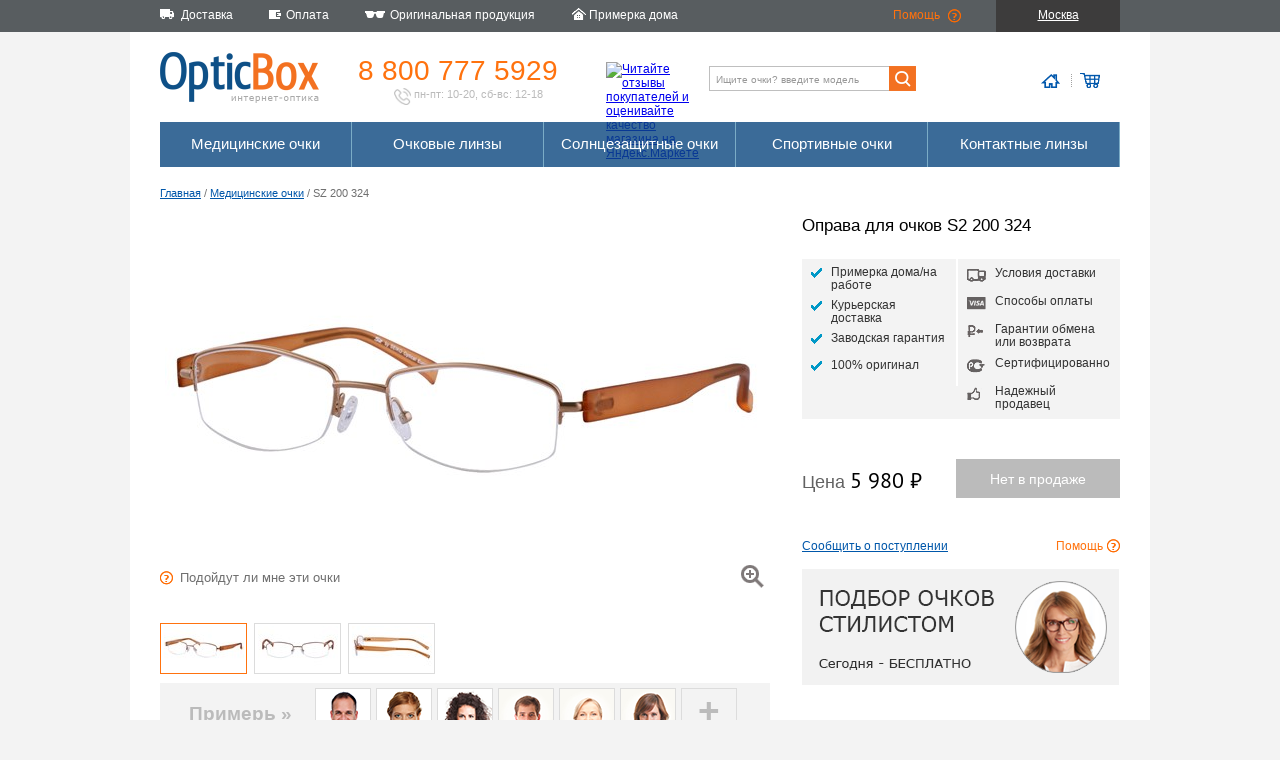

--- FILE ---
content_type: text/html; charset=utf-8
request_url: https://opticbox.ru/ochki-dlya-zreniya/oprava-dlya-ochkov-s2-200-324
body_size: 27776
content:

<!DOCTYPE html>
<html xml:lang="ru" lang="ru">
<head>
    <meta http-equiv="Content-Type" content="text/html; charset=utf-8" />
    <title>Оправа для очков S2 200 324 - Интернет магазин оптики. OpticBox</title>
    <link rel="shortcut icon" type="image/x-icon" href="/favicon.png" />
    <link rel="stylesheet" href="/css/main.min.css" />
    
    <link rel="stylesheet" href="/css/details.min.css" />
    <link rel="stylesheet" href="/css/style_consultant.min.css" />


    

    
        <script src="https://code.jquery.com/jquery-3.1.1.min.js"></script>
<script>(window.jQuery||document.write("\u003Cscript src=\u0022\/lib\/jquery\/dist\/jquery.min.js\u0022\u003E\u003C\/script\u003E"));</script>
        <script src="https://code.jquery.com/ui/1.12.1/jquery-ui.min.js"></script>
<script>(jQuery.ui||document.write("\u003Cscript src=\u0022\/lib\/jquery-ui\/jquery-ui.min.js\u0022\u003E\u003C\/script\u003E"));</script>
        <link rel="stylesheet" href="https://code.jquery.com/ui/1.12.1/themes/base/jquery-ui.css" />
    

    <script src="/City/DeliveryExamplesCities"></script>
    <script src="/js/common.min.js"></script>
    
    <script src="/js/detail.min.js"></script>
    <script src="/js/style_consultant.min.js"></script>


    

        <script type="text/javascript">
            var cookie_name = 'deduplication_cookie';
            var days_to_store = 30;
            var deduplication_cookie_value = 'admitad';
            var channel_name = 'utm_source';

            getSourceParamFromUri = function () {
                var pattern = channel_name + '=([^&]+)';
                var re = new RegExp(pattern);
                return (re.exec(document.location.search) || [])[1] || '';
            };

            getSourceCookie = function () {
                var matches = document.cookie.match(new RegExp(
                    '(?:^|; )' + cookie_name.replace(/([\.$?*|{}\(\)\[\]\\\/\+^])/g, '\\$1') + '=([^;]*)'
                ));
                return matches ? decodeURIComponent(matches[1]) : undefined;
            };

            setSourceCookie = function () {
                var param = getSourceParamFromUri();
                if (!param) { return; }
                var period = days_to_store * 60 * 60 * 24 * 1000;
                var expiresDate = new Date((period) + +new Date);
                var cookieString = cookie_name + '=' + param + '; path=/; expires=' + expiresDate.toGMTString();
                document.cookie = cookieString;
                document.cookie = cookieString + '; domain=.' + location.host;
            };

            setSourceCookie();

        </script>

        <script src="https://www.artfut.com/static/tagtag.min.js?campaign_code=4595d48aca" async onerror='var self = this;window.ADMITAD=window.ADMITAD||{},ADMITAD.Helpers=ADMITAD.Helpers||{},ADMITAD.Helpers.generateDomains=function(){for(var e=new Date,n=Math.floor(new Date(2020,e.getMonth(),e.getDate()).setUTCHours(0,0,0,0)/1e3),t=parseInt(1e12*(Math.sin(n)+1)).toString(30),i=["de"],o=[],a=0;a<i.length;++a)o.push({domain:t+"."+i[a],name:t});return o},ADMITAD.Helpers.findTodaysDomain=function(e){function n(){var o=new XMLHttpRequest,a=i[t].domain,D="https://"+a+"/";o.open("HEAD",D,!0),o.onload=function(){setTimeout(e,0,i[t])},o.onerror=function(){++t<i.length?setTimeout(n,0):setTimeout(e,0,void 0)},o.send()}var t=0,i=ADMITAD.Helpers.generateDomains();n()},window.ADMITAD=window.ADMITAD||{},ADMITAD.Helpers.findTodaysDomain(function(e){if(window.ADMITAD.dynamic=e,window.ADMITAD.dynamic){var n=function(){return function(){return self.src?self:""}}(),t=n(),i=(/campaign_code=([^&]+)/.exec(t.src)||[])[1]||"";t.parentNode.removeChild(t);var o=document.getElementsByTagName("head")[0],a=document.createElement("script");a.src="https://www."+window.ADMITAD.dynamic.domain+"/static/"+window.ADMITAD.dynamic.name.slice(1)+window.ADMITAD.dynamic.name.slice(0,1)+".min.js?campaign_code="+i,o.appendChild(a)}});'></script>

    

    <script defer type="text/javascript" src="https://goodmod.ru/scripts/44368ba257fa7fb8e1eb810a83098101/api.js"></script>

    <meta name="title" content="Оправа для очков S2 200 324 - Интернет магазин оптики. OpticBox" />
    <meta name="keywords" content="купить очки магазин онлайн интернет цены контактные линзы ремонт оптика оправа солнцезащитные продажа, купить очки магазин онлайн интернет цены контактные линзы ремонт оптика оправа солнцезащитные продажа" />
    <meta name="description" content="Интернет магазин оптики: у нас можно купить очки, очковые линзы, оправы, солнцезащитные очки и контактные линзы. Мы изготавливаем медицинские очки на заказ, с вашими диоптриями.. Интернет магазин оптики полного цикла: у нас можно купить очки, очковые линзы, оправы, солнцезащитные очки и контактные линзы. Мы изготавливаем медицинские очки на заказ, с вашими диоптриями." />

    <meta property="og:site_name" content="Opticbox" />
    <meta property="og:title" content="Оправа для очков S2 200 324 — Opticbox" />
    <meta property="og:type" content="website" />
    <meta property="og:locale" content="ru_RU" />
    <meta property="og:description" content="Интернет магазин оптики: у нас можно купить очки, очковые линзы, оправы, солнцезащитные очки и контактные линзы. Мы изготавливаем медицинские очки на заказ, с вашими диоптриями.. Интернет магазин оптики полного цикла: у нас можно купить очки, очковые линзы, оправы, солнцезащитные очки и контактные линзы. Мы изготавливаем медицинские очки на заказ, с вашими диоптриями." />
    <meta property="og:image" content="https://opticbox.ru/images/11559_detail.jpg" />
    <meta property="og:image:secure_url" content="https://opticbox.ru/images/11559_detail.jpg" />
    <meta property="og:image:width" content="600" />
    <meta property="og:image:height" content="340" />

    <meta name="google-site-verification" content="oOYtYb_szDMGi1ygqv9s1lsJsVqFUI_QCiMlvT53RHo" />

        <meta property="og:url" content="https://opticbox.ru/ochki-dlya-zreniya/oprava-dlya-ochkov-s2-200-324" />

    <link rel="image_src" href="https://opticbox.ru/images/11559_detail.jpg">
</head>
    <body>
        
            <!-- Yandex.Metrika counter -->
            <script type="text/javascript">
                (function (d, w, c) {
                    (w[c] = w[c] || []).push(function () {
                        try {
                            w.yaCounter6442174 = new Ya.Metrika2({
                                id: 6442174,
                                clickmap: true,
                                trackLinks: true,
                                accurateTrackBounce: true,
                                webvisor: true,
                                ecommerce: "dataLayer"
                            });
                        } catch (e) { }
                    });

                    var n = d.getElementsByTagName("script")[0],
                        s = d.createElement("script"),
                        f = function () { n.parentNode.insertBefore(s, n); };
                    s.type = "text/javascript";
                    s.async = true;
                    s.src = "https://mc.yandex.ru/metrika/tag.js";

                    if (w.opera == "[object Opera]") {
                        d.addEventListener("DOMContentLoaded", f, false);
                    } else { f(); }
                })(document, window, "yandex_metrika_callbacks2");
            </script>
            <noscript><div><img src="https://mc.yandex.ru/watch/6442174" style="position:absolute; left:-9999px;" alt="" /></div></noscript>
            <!-- /Yandex.Metrika counter -->

        

        
<div class="top_tollbar">
    <div class="top_tollbar__container">
        <ul>
            <li class="t1">Доставка</li>
            <li class="t2">Оплата</li>
            <li class="t3">Оригинальная продукция</li>
            <li class="t4">Примерка дома</li>
        </ul>
        <div class="top_tollbar__container__right_block">
            <ul>
                <li class="t5"><a href="/help">Помощь</a></li>
                <li class="top_tollbar__container__location" 
                    data-current_city='{ "id": "524901", "title": "Москва", "titleWithRegion": "Москва", "delivery": {"WarehouseItem":"1 день","GlassesWithWarehouseLenses":"2-3 дня","GlassesWithPrescriptionLenses":"16-17 дней","WarehouseLenses":"1 день","PrescriptionLenses":"14-15 дней","WarehouseLensesWithWork":"2-3 дня","PrescriptionLensesWithWork":"15-16 дней"}, "tryAtHome": "True", "regionPrefix": "RU-MOW" }'
                    >Москва</li>
            </ul>

        </div>
    </div>
</div>

        <div class="main_container">

            
<div class="logo_toolbar">
    <div class="logo_toolbar__logo">
        <a href="/"><img src="/images/logo_toolbar/logo.png" width="159" height="52" alt="" /></a>
    </div>
    <div class="logo_toolbar__phone">
        <a href="tel:+7(800)777-5929">8 800 777 5929</a>
        <div class="logo_toolbar__phone__description"><img src="/images/logo_toolbar/phone.png" width="17" height="17" alt="" /> пн-пт: 10-20, сб-вс: 12-18</div>
    </div>
    <div class="logo_toolbar__ymarket">
        <a href="https://clck.yandex.ru/redir/dtype=stred/pid=47/cid=2508/*https://market.yandex.ru/shop/63046/reviews"><img src="https://clck.yandex.ru/redir/dtype=stred/pid=47/cid=2505/*https://grade.market.yandex.ru/?id=63046&action=image&size=0" width="88" height="31" alt="Читайте отзывы покупателей и оценивайте качество магазина на Яндекс.Маркете" /></a>
    </div>
    <div class="logo_toolbar__search">
        <form method="get" action="/search">
            <input type="search" name="key" class="logo_toolbar__search__input" placeholder="Ищите очки? введите модель" value="" maxlength="256" /><input type="submit" value=""/>
        </form>
    </div>
    <div class="logo_toolbar__icons">
        <div class="logo_toolbar__icons__home">
                    <img src="/images/logo_toolbar/home.png" alt="" />
        </div>
        <div class="logo_toolbar__icons__cart">
                    <img src="/images/logo_toolbar/cart.png" alt="" />
        </div>
    </div>
</div>

            <div class="menu_and_banner_container">
                
                
                <div class="menu">
    
        <ul>
            <li><a href="/ochki-dlya-zreniya">Медицинские очки</a>
            <li><a href="/linzy-dly-ochkov">Очковые линзы</a>
            <li><a href="/solntsezashchitnye-ochki">Солнцезащитные очки</a>
            <li><a href="/sportivnye-ochki">Спортивные очки</a>
            <li><a href="/kontaktnye-linzy">Контактные линзы</a>
        </ul>
    
</div>

            </div>

            <div class="content">
                



<div class="crumbs">
    <a href="/main/details">Главная</a> / <a href="/ochki-dlya-zreniya">Медицинские очки</a> / SZ 200 324
</div>

<div itemscope itemtype="http://schema.org/Product">
    <meta itemprop="model" content="SZ 200 324">

    <div class="details_top">
        <div class="details__left">
            

<div class="details__photo">
    <img id='detail_main_photo' itemprop="image" src='/images/11559_detail.jpg' alt='' />

    <div class="details__photo__zoom"></div>

    <div class="details__photo__help"><i>Подойдут ли мне эти очки</i></div>
    <div class="details__photo__user_photo_remove">удалить/заменить моё фото</div>
</div>

<div class="details__photo__additional">


        <div class="details__photo__additional_content" id="additional_photo">
            <ul style="width:282px">
                <li class="active"><img src='/images/11559_mini.jpg' alt='' /></li>
                    <li><img src='/images/17800_mini.jpg' alt='' /></li>
                    <li><img src='/images/17801_mini.jpg' alt='' /></li>
            </ul>
        </div>
    </div>

<div class="details__photo__virtual_mirror">
    <span>Примерь &#187;</span>

    <div>
        <img tag="f6" src="/images/virtual_mirror/faces/f6.png" alt="" /><img tag="f5" src="/images/virtual_mirror/faces/f5.png" alt="" /><img tag="f4" src="/images/virtual_mirror/faces/f4.png" alt="" /><img tag="f3" src="/images/virtual_mirror/faces/f3.png" alt="" /><img tag="f2" src="/images/virtual_mirror/faces/f2.png" alt="" /><img tag="f1" src="/images/virtual_mirror/faces/f1.png" alt="" />    </div>

        <div class="details__photo__virtual_mirror__add">+</div>
</div>

        </div>
        <div class="details__right">
            <h1 itemprop="name">Оправа для очков S2 200 324</h1>
            <div class="details_advantages">
    <ul>
                <li class="dra_try_at_home">Примерка дома/на работе</li>
        <li class="dra_express_delivery">Курьерская доставка</li>
        <li class="dra_warranty">Заводская гарантия</li>
        <li class="dra_original">100% оригинал</li>
    </ul>
    <ul>
        <li class="dra_delivery">Условия доставки</li>
        <li class="dra_visa">Способы оплаты</li>
        <li class="dra_money_back">Гарантии обмена или возврата</li>
        <li class="dra_rst">Сертифицированно</li>
        <li class="dra_trust">Надежный продавец</li>
    </ul>
</div>



        <div class="details__right__price_block" itemprop="offers" itemscope itemtype="http://schema.org/Offer">
            <meta itemprop="price" content="5980">
            <meta itemprop="priceCurrency" content="RUB">
                    <link itemprop="availability" href="http://schema.org/OutOfStock" />

            <div class="details__right__price_block__price" data-price="5 980" data-pricewithlenses="8 230">
                Цена <b>5 980 &#8399;</b>
            </div>

            <form id="add_to_cart" action="/ochki-dlya-zreniya/addtocart" method="post">
                <input type="hidden" name="itemId" value="5750" />
                <input type="hidden" name="itemType" value="frame" />
                <input type="hidden" name="refererUrl" />
                <input type="hidden" name="withoutLenses" value="true" />

                        <input type="submit" class="details__right__price_block__chart_btn" value="Нет в продаже" disabled="disabled" />

            <input name="__RequestVerificationToken" type="hidden" value="CfDJ8PQSzbSGTDhOmBAmyvKe-3hGi0d8htHGT-FZawMJBdUPyjC8-65gxW0KkusAw32tWTU95RoI4IM_GRMU-nnbKT0ukPZ6zlOALA6DZ7F_9qi36PXVvqCwvzIf1-ZLcrTCQ_QJri3EM3TwGBkVdxQ4hs8" /></form>
        </div>

            <div class="details__right__try_block">
                    <div class="details__right__under_the_order">Сообщить о поступлении</div>
                <div class="details__right__try_block_help">Помощь</div>
            </div>

            <div class="details__right__banner">
                <img src="/images/details/style_consultant.png" with="317" height="116" alt="" />
            </div>

        </div>
    </div>

    <div class="details_bottom">
        <div class="details__left">
            <div class="text_block" itemprop="description">
                <p>Высококачественные титановые оправы от SEIKO Optical Europe.</p>
<p>Великолепное сочетание дорогих материалов, которые делают эти очки очень легкими и максимально стабильными - титан и прочный пластик TR90.</p>
<p>Цвет титановой рамки оправы: матовый золотой; заушник бежевого цвета. Металлический логотип "S2" имплантирован в одну из дужек.</p>
<p>Отличный комфорт ношения, не аллергенные материалы и убедительное соотношение цены и качества - вот отличительные признаки этой оправы.</p>
<p>Внимание! Не комплектуется футляром.</p>
<p>Заводская гарантия 1 год.</p>
<p>Производитель: SEIKO Optical Europe.</p>
            </div>
        </div>
        <div class="details__right">
            <div class="details__right__model">
                <div class="drm__bridge">18 мм</div>
                <div class="drm__eye_height">30 мм</div>
                <div class="drm__eye_width">52 мм</div>
                <div class="drm__total_width">139 мм</div>
                <div class="drm__ear_size">140 мм</div>
            </div>

            <ul class="details__right__characteristics">
                <li><div>Заводской номер</div><div>SZ200Col324</div></li>
                <li><div>Заводской размер</div><div>52/18/140</div></li>
                <li><div>Стиль очков</div><div>универсальные</div></li>
                <li><div>Цвет очков</div><div itemprop="color">Золотой матовый / бежевый</div></li>
                <li><div>Форма рамки</div><div>необычные очки</div></li>
                <li><div>Строение оправы</div><div>оправа на леске</div></li>
                <li><div>Материал очков</div><div itemprop="material">титан</div></li>
                <li><div>Подходят для прогрессивных линз</div><div>да</div></li>
                <li><div>Бренд</div><div id="item_brand" itemprop="brand">S2</div></li>
            </ul>

                    </div>
    </div>

</div>

<div class="clear"></div>
<div class="advantages">
    <div class="advantages__delivery">
        <div class="advantages__caption">Быстрая доставка</div>
        <p>Курьерская доставка по РФ, Азербайджану, Казахстану, Белоруссии. Экспресс доставка для МСК и СПБ.</p>
    </div>
    <div class="advantages__payment">
        <div class="advantages__caption">Любые способы оплаты</div>
        <p>7 способов оплатить новые очки и линзы.</p>
    </div>
    <div class="advantages__reliability">
        <div class="advantages__caption">Надежная защита</div>
        <p>Зашифрованное соединение и сертификат подлинности Thawte - безопасные покупки </p>
    </div>
    <div class="advantages__trust">
        <div class="advantages__caption">Проверенный продавец</div>
        <p>Ежемесячное тестирование Яндексом, успешные контрольные закупки, сотни отзывов покупателей</p>
    </div>
    <div class="advantages__money_back">
        <div class="advantages__caption">14 дней на обмен</div>
        <p>Гарантированный обмен или возврат заказа в любом случае</p>
    </div>
</div>
            </div>
            <div class="clear"></div>


    <div class="products_menu">
        <div>
            <div>Медицинские очки</div>
            <ul>
                <li><a href="/ochki-dlya-zreniya/polovinki-dlya-chteniya">Половинки для чтения</a></li>
                <li><a href="/ochki-dlya-zreniya/ray-ban">Оправы Ray-Ban</a></li>
                <li><a href="/ochki-dlya-zreniya/seiko">Оправы SEIKO</a></li>
                <li><a href="/ochki-dlya-zreniya/oakley">Оправы Oakley</a></li>
                <li><a href="/ochki-dlya-zreniya/ic-berlin">Оправы ic! Berlin</a></li>
                <li><a href="/ochki-dlya-zreniya/pepe-jeans">Оправы Pepe Jeans</a></li>
            </ul>
        </div>

        <div>
            <div>Солнцезащитные очки</div>
            <ul>
                <li><a href="/search?key=Round">Ray-Ban Round</a></li>
                <li><a href="/search?key=Wayfarer">Ray-Ban Wayfarer</a></li>
                <li><a href="/search?key=Clubmaster">Ray-Ban Clubmaster</a></li>
                <li><a href="/search?key=Aviator">Ray-Ban Aviator</a></li>
                <li><a href="/search?key=6000">Carrera 6000</a></li>
                <li><a href="/search?key=frogskins">Oakley Frogskins</a></li>
            </ul>
        </div>

        <div>
            <div>Очковые линзы</div>
            <ul>
                <li><a href="/linzy-dly-ochkov/fotohromnye">Фотохромные линзы</a></li>
                <li><a href="/linzy-dly-ochkov/polyarizovannye">Поляризованные линзы</a></li>
                <li><a href="/linzy-dly-ochkov/kompyuternye-linzy">Линзы для компьютера</a></li>
                <li><a href="/linzy-dly-ochkov/progressivnye-linzy">Прогрессивные линзы</a></li>
                <li><a href="/linzy-dly-ochkov/tonkie-160">Тонкие линзы для очков</a></li>
                <li><a href="/search?key=SEIKO%20AZ">Линзы для астигматизма</a></li>
            </ul>
        </div>

        <div>
            <div>Контактные линзы</div>
            <ul>
                <li><a href="/kontaktnye-linzy/tsvetnye">Цветные линзы</a></li>
                <li><a href="/kontaktnye-linzy/odnodnevnye">Однодневные линзы</a></li>
                <li><a href="/kontaktnye-linzy/mesyachnye">Ежемесячные линзы</a></li>
                <li><a href="/kontaktnye-linzy/toricheskie">Торические линзы</a></li>
                <li><a href="/kontaktnye-linzy/carl-zeiss">Zeiss контактные линзы</a></li>
                <li><a href="/kontaktnye-linzy/ciba-vision">Ciba Vision</a></li>
            </ul>
        </div>

    </div>

        </div>

        <div class="bottom_container">
            
    <div class="bottom_menu">
        <div>
            <div>О компании</div>
            <ul>
                <li><a href="/company/about">Компания</a></li>
                <li><a href="/originalnye-meditsinskie-opravy-i-solntsezaschitnye-ochki">Надежный продавец оптики</a></li>
                <li><a href="/news">Новости</a></li>
                <li><a href="/company/press">Пресса</a></li>
                <li><a href="/company/copyright">Авторские права</a></li>
                <li><a href="/company/collaboration">Сотрудничество</a></li>
                <li><a href="/contacts">Контактная информация</a></li>
            </ul>
        </div>

        <div>
            <div>Сервис</div>
            <ul>
                <li><a href="/ustanovit-novye-linzy-v-ochki">Установить новые линзы в очки</a></li>
                <li><a href="/meditsinskie-ochki-s-garantiej">Гарантия на очки и линзы</a></li>
                <li><a href="/servicecenters">Сервисные центры</a></li>
                <li><a href="/ustanovka-ochkovyh-linz">Обработка линз</a></li>
                <li><a href="/pravila-uhoda-za-ochkami-i-linzami">Правила ухода за очками и линзами</a></li>
                <li><a href="/obmen-i-vozvrat-linz-i-ochkov">Обмен и возврат</a></li>
            </ul>
        </div>

        <div>
            <div>Оплата и доставка</div>
            <ul>
                <li><a href="/payment">Оплата</a></li>
                <li><a href="/delivery">Доставка</a></li>
                <li><a href="/deliverypoints">Пункты выдачи заказов</a></li>
                <li><a href="/contract">Договор оферты</a></li>
                <li><a href="/ochki-i-linzy-so-skidkoj">Скидки на очки и линзы</a></li>
            </ul>
        </div>

        <div>
            <div>Вы спрашиваете</div>
            <ul>
                <li><a href="/vybrat-pravilnyj-razmer-ochkov">Выбрать правильный размер очков?</a></li>
                <li><a href="/zakazat-ochki-i-ustanovit-v-nih-linzy">Заказать очки и установить в них линзы?</a></li>
                <li><a href="/zakazat-solntsezaschitnye-ochki">Заказать солнцезащитные очки?</a></li>
                <li><a href="/zakazat-opravu-dlya-ochkov">Заказать оправу для очков?</a></li>
                <li><a href="/zakazat-ochkovye-linzy">Заказать очковые линзы?</a></li>
                <li><a href="/zakazat-kontaktnye-linzy">Заказать контактные линзы?</a></li>
                <li><a href="/kak-oformit-zakaz-na-ochki-i-linzy">Как оформить заказ?</a></li>
            </ul>
        </div>
    </div>


            <div class="copyright">
                
                    © 2009 — 2026, OpticBox.ru. Покупая медицинские товары и услуги проконсультируйтесь с врачом.
                
            </div>
            <div class="medical_notice">
                Имеются противопоказания, необходимо проконсультироваться со специалистом
            </div>
        </div>

        
            <!-- BEGIN JIVOSITE CODE {literal} -->
            <script>
                (function () {
                    var widget_id = 'pmwrreYHvT';
                    var s = document.createElement('script'); s.type = 'text/javascript'; s.async = true; s.src = '//code.jivosite.com/script/widget/' + widget_id; var ss = document.getElementsByTagName('script')[0]; ss.parentNode.insertBefore(s, ss);
                })();
            </script>
            <!-- {/literal} END JIVOSITE CODE -->
        
</body>
</html>


--- FILE ---
content_type: text/css
request_url: https://opticbox.ru/css/main.min.css
body_size: 8849
content:
html{height:100%}body{height:100%;background-color:#f3f3f3;padding:0;margin:0}body,table,td,p,li,input{font-size:12px;font-family:Verdana,'Lucida Sans','Lucida Sans Regular','Lucida Grande','Lucida Sans Unicode',Geneva,sans-serif}@font-face{font-family:'PT Sans';src:url('../fonts/PTS55F/PTS55F-webfont.eot?');src:url('../fonts/PTS55F/PTS55F-webfont.eot?iefix') format('eot'),url('../fonts/PTS55F/PTS55F-webfont.woff') format('woff'),url('../fonts/PTS55F/PTS55F-webfont.ttf') format('truetype'),url('../fonts/PTS55F/PTS55F-webfont.svg#webfont') format('svg')}.main_container{width:960px;background-color:#fff;margin:0 auto;padding:0 30px 30px 30px}.bottom_container{width:960px;margin:0 auto}.copyright{color:#b6b6b6;font-size:11px;margin-top:23px}.medical_notice{margin-top:31px;margin-bottom:50px;color:#bbb;font-size:14px;text-transform:uppercase;letter-spacing:3px}.main_left{width:240px;float:left}.main_right{margin-left:240px}.crumbs{font-size:11px;color:#707070;margin:20px 0 17px 0}.crumbs a{color:#0057aa}.crumbs i{color:#0057aa;font-style:normal}.crumbs a:hover{text-decoration:none}.content h1{font-size:24px;font-weight:normal;margin:0;margin-bottom:20px;padding-bottom:10px;border-bottom:#dcdcdc 1px solid}.extended_caption{height:30px;margin-bottom:20px;padding-bottom:10px;border-bottom:#dcdcdc 1px solid}.extended_caption h1{margin:0;padding:0;border:0;float:left}.extended_caption__right_block{float:right;text-align:right;height:40px}.text_block,.text_block p,.text_block li,.text_block td{color:#707070;line-height:20px;font-size:12px}.text_block a{color:#0057aa}.text_block a:hover{text-decoration:none}.text_block h1{border:0;padding:0;margin:0;font-weight:normal;font-size:20px;color:#000}.main_right .text_block{margin-bottom:40px}.clear{clear:both}.dotted_link{color:#0057aa;text-decoration:none;border-bottom:1px #0057aa dashed;cursor:pointer;display:inline-block}.dotted_link:hover{border-bottom:#fff 1px solid}.main_left__menu{margin:0;padding:0;padding-left:12px;margin-top:30px;margin-bottom:50px}.main_left__menu li{margin:0;padding:0;padding-bottom:10px;padding-right:20px;list-style-image:url("../images/common/li.png")}.main_left__menu a{color:#707070;text-decoration:none;font-size:13px}.main_left__menu a:hover{text-decoration:underline}.top_tollbar{background-color:#585d60;color:#fff;height:32px;width:100%;min-width:1020px}.top_tollbar__container{width:960px;margin:0 auto;padding:0 30px}.top_tollbar__container__right_block{float:right}.top_tollbar ul{margin:0;padding:0;float:left}.top_tollbar li{display:inline-block;vertical-align:top;margin:0 33px 0 0;font-size:12px;background-repeat:no-repeat;background-position:0 7px;height:25px;padding-top:7px;line-height:16px;cursor:pointer}.top_tollbar li:hover{color:#eee}.top_tollbar a{text-decoration:none;color:#fff;display:inline-block;line-height:16px}.top_tollbar a:hover{color:#eee}.top_tollbar li.t1{background-image:url("../images/top_toolbar/1.png");padding-left:21px}.top_tollbar li.t2{background-image:url("../images/top_toolbar/2.png");padding-left:17px}.top_tollbar li.t3{background-image:url("../images/top_toolbar/3.png");padding-left:25px}.top_tollbar li.t4{background-image:url("../images/top_toolbar/4.png");padding-left:18px;background-position:0 6px}.top_tollbar li.t5{background-image:url("../images/top_toolbar/5.png");background-position:55px 9px;width:70px;margin:0}.top_tollbar li.t5 a{color:#ff720e;width:100%}.top_tollbar li.t5 a:hover{color:#fd9643}.top_tollbar li.top_tollbar__container__location{padding-left:7px;padding-right:7px;width:110px;text-align:center;background-color:#3d3c3c;margin:0 0 0 30px;overflow-x:hidden;white-space:nowrap;text-overflow:ellipsis;text-decoration:underline}.top_tollbar li.top_tollbar__container__location:hover{color:#fff;text-decoration:none}.logo_toolbar{height:90px}.logo_toolbar div{vertical-align:top}.logo_toolbar__logo{display:inline-block;width:195px;margin-top:20px}.logo_toolbar__phone{display:inline-block;width:245px;margin-top:25px}.logo_toolbar__phone a{color:#ff720e;text-decoration:none;font-size:28px;line-height:28px}.logo_toolbar__phone a::selection{color:#fd9643}.logo_toolbar__phone__description{width:220px;margin-top:3px;font-size:11px;text-align:center;color:#bbb}.logo_toolbar__phone__description img{vertical-align:top}.logo_toolbar__ymarket{display:inline-block;width:100px;margin-top:30px}.logo_toolbar__ymarket img{border:0}.logo_toolbar__search{display:inline-block;width:215px;margin-top:34px}.logo_toolbar__search input{border-radius:0;-webkit-appearance:none}.logo_toolbar__search__input{width:180px;height:25px;border:#bfbfbf 1px solid;border-right:0;border-radius:0;color:#717171;float:left;padding:0 6px;font-size:10.5px}::-webkit-input-placeholder{text-align:left;font-size:10.5px;padding:0}.logo_toolbar__search input[type=submit]{background-image:url("../images/logo_toolbar/search_btn.png");background-size:27px 25px;border:0;width:27px;height:25px}.logo_toolbar__icons{display:inline-block;margin-top:40px;width:185px;text-align:right}.logo_toolbar__icons div{display:inline-block;margin-right:3px;padding-right:7px;background-image:url("../images/logo_toolbar/line.png");background-repeat:no-repeat;background-position:right center}.logo_toolbar__icons img{vertical-align:top;cursor:pointer}.logo_toolbar__icons a{text-decoration:none;font-size:13px;color:#626262}.logo_toolbar__icons a:hover{color:#999}.logo_toolbar__icons div:last-child{background:none;margin-right:0}.logo_toolbar__icons__favorites img{width:17px;height:16px}.logo_toolbar__icons__home img{width:19px;height:14px;margin-top:2px}.logo_toolbar__icons__cart img{width:20px;height:15px;margin-top:1px}.logo_toolbar__icons img{margin-right:5px;margin-left:2px}.logo_toolbar__icons a img{margin-right:0;margin-left:0}.menu_and_banner_container{position:relative;min-height:45px}.menu{height:45px;background-color:rgba(10,70,127,.8);position:absolute;top:0}.menu ul{padding:0;margin:0}.menu li{display:inline-block;border-right:#7bacc6 1px solid}.menu a{display:inline-block;width:191px;height:32px;color:#fff;text-decoration:none;font-size:15px;text-align:center;padding-top:13px}.menu a:hover{background-color:#0a467f}::-webkit-input-placeholder{color:#999;font-size:10px}:-moz-placeholder{color:#999}::-moz-placeholder{color:#999}:-ms-input-placeholder{color:#999}:focus::-webkit-input-placeholder{color:transparent}:focus::-moz-placeholder{color:transparent}:focus:-moz-placeholder{color:transparent}:focus:-ms-input-placeholder{color:transparent}.products_menu{border-top:#dcdcdc 1px solid;margin-top:40px;padding-top:20px}.products_menu>div{display:inline-block;width:235px;vertical-align:top}.products_menu>div>div{font-size:15px;text-decoration:underline;color:#000}.products_menu ul{padding-left:12px}.products_menu li{padding-bottom:6px;list-style-image:url("../images/products_menu/li.png")}.products_menu a{color:#707070;text-decoration:none}.products_menu a:hover{text-decoration:underline}.bottom_menu{margin:30px 0}.bottom_menu>div{display:inline-block;width:212px;margin-right:13px;padding-right:10px;vertical-align:top;border-right:#626262 1px dotted;min-height:190px}.bottom_menu>div:last-child{border:0;padding-right:0;margin-right:0;width:235px}.bottom_menu>div>div{margin-top:0;font-size:13px;color:#000}.bottom_menu ul{padding:0}.bottom_menu li{padding-bottom:6px;list-style-type:none}.bottom_menu a{color:#707070}.bottom_menu a:hover{text-decoration:none}.dialog{width:100%;height:100%;position:fixed;background:rgba(141,141,141,.5);left:0;top:0}.dialog__window{position:absolute;top:150px;left:0;right:0;width:500px;height:315px;background:#fff;margin:0 auto;border:rgba(141,141,141,.5) 1px solid}.dialog__window__close{position:absolute;top:0;right:0;width:30px;height:25px;background:#9e9e9e;color:#fff;text-align:center;font-size:16px;line-height:16px;padding-top:5px;cursor:pointer}.dialog__window__close:hover{background:#707070}.dialog__window__content{position:absolute;left:0;top:0;margin-top:30px;padding:10px 25px;color:#707070;line-height:20px;overflow-y:auto;overflow-x:hidden}.dialog__window__content h1{color:#000;font-weight:normal}.dialog__window__buttons{position:absolute;left:0;bottom:25px;height:30px;width:100%;text-align:right}.dialog__window__buttons div{display:inline-block;background:#0057aa;height:25px;color:#fff;font-size:14px;margin-left:20px;padding:5px 15px 0 15px;cursor:pointer}.dialog__window__buttons div:last-child{margin-right:25px}.dialog__window__buttons div:hover{background:#0a467f}.city_dialog input{width:388px;height:25px;border:#bfbfbf 1px solid;border-radius:0;color:#717171;padding:0 6px;font-size:10.5px}.city_dialog__examples{font-size:11px}.city_dialog__examples span{text-decoration:underline;cursor:pointer}.city_dialog__examples span:hover{text-decoration:none}#user_city_dialog_save_btn[disabled]{background:#bbb}